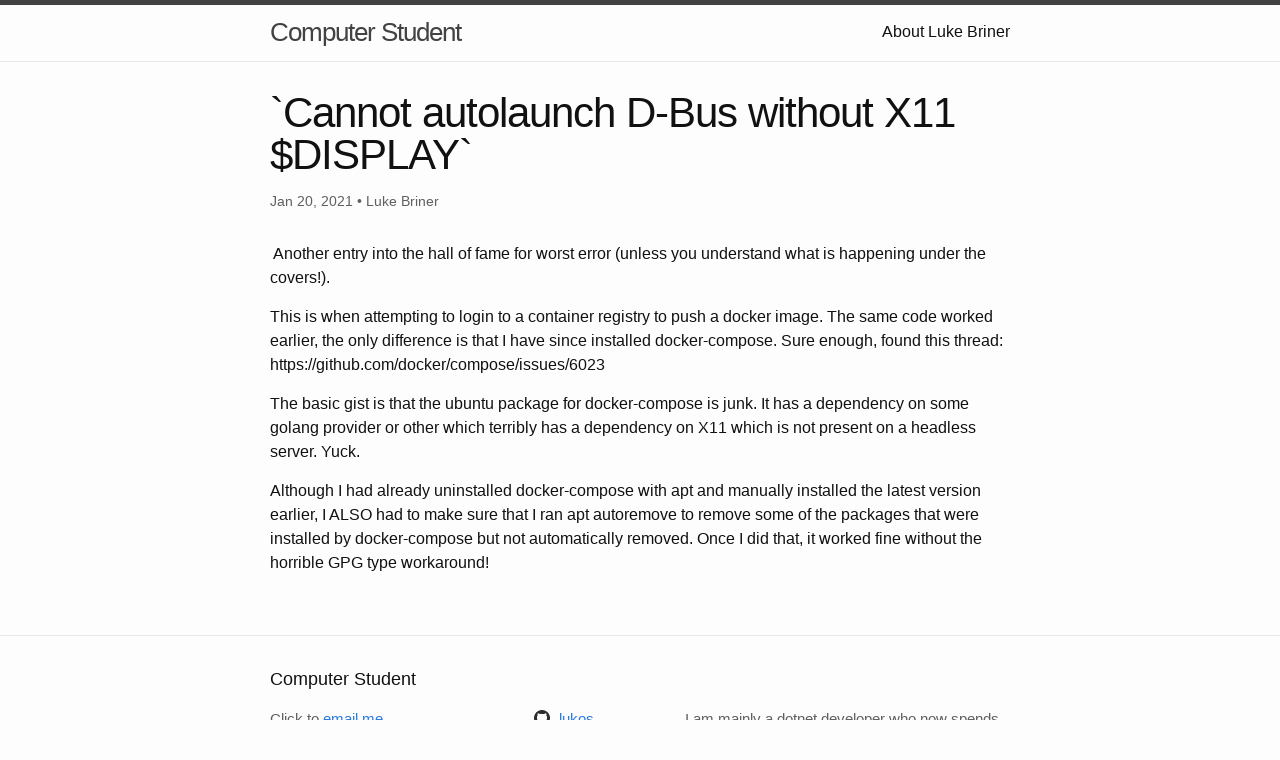

--- FILE ---
content_type: text/html
request_url: https://blog.lukebriner.net/2021/01/20/cannot-autolaunch-d-bus-without-x11.html
body_size: 2501
content:
<!DOCTYPE html>
<html lang="en"><head>
  <meta charset="utf-8">
  <meta http-equiv="X-UA-Compatible" content="IE=edge">
  <meta name="viewport" content="width=device-width, initial-scale=1"><!-- Begin Jekyll SEO tag v2.7.1 -->
<title>Cannot autolaunch D-Bus without X11 $DISPLAY | Computer Student</title>
<meta name="generator" content="Jekyll v4.2.2" />
<meta property="og:title" content="Cannot autolaunch D-Bus without X11 $DISPLAY" />
<meta name="author" content="Luke Briner" />
<meta property="og:locale" content="en_US" />
<meta name="description" content="&nbsp;Another entry into the hall of fame for worst error (unless you understand what is happening under the covers!). This is when attempting to login to a container registry to push a docker image. The same code worked earlier, the only difference is that I have since installed docker-compose. Sure enough, found this thread: https://github.com/docker/compose/issues/6023 The basic gist is that the ubuntu package for docker-compose is junk. It has a dependency on some golang provider or other which terribly has a dependency on X11 which is not present on a headless server. Yuck. Although I had already uninstalled docker-compose with apt and manually installed the latest version earlier, I ALSO had to make sure that I ran apt autoremove to remove some of the packages that were installed by docker-compose but not automatically removed. Once I did that, it worked fine without the horrible GPG type workaround!" />
<meta property="og:description" content="&nbsp;Another entry into the hall of fame for worst error (unless you understand what is happening under the covers!). This is when attempting to login to a container registry to push a docker image. The same code worked earlier, the only difference is that I have since installed docker-compose. Sure enough, found this thread: https://github.com/docker/compose/issues/6023 The basic gist is that the ubuntu package for docker-compose is junk. It has a dependency on some golang provider or other which terribly has a dependency on X11 which is not present on a headless server. Yuck. Although I had already uninstalled docker-compose with apt and manually installed the latest version earlier, I ALSO had to make sure that I ran apt autoremove to remove some of the packages that were installed by docker-compose but not automatically removed. Once I did that, it worked fine without the horrible GPG type workaround!" />
<link rel="canonical" href="https://blog.lukebriner.net/2021/01/20/cannot-autolaunch-d-bus-without-x11.html" />
<meta property="og:url" content="https://blog.lukebriner.net/2021/01/20/cannot-autolaunch-d-bus-without-x11.html" />
<meta property="og:site_name" content="Computer Student" />
<meta property="og:type" content="article" />
<meta property="article:published_time" content="2021-01-20T16:14:00+00:00" />
<meta name="twitter:card" content="summary" />
<meta property="twitter:title" content="Cannot autolaunch D-Bus without X11 $DISPLAY" />
<script type="application/ld+json">
{"mainEntityOfPage":{"@type":"WebPage","@id":"https://blog.lukebriner.net/2021/01/20/cannot-autolaunch-d-bus-without-x11.html"},"url":"https://blog.lukebriner.net/2021/01/20/cannot-autolaunch-d-bus-without-x11.html","author":{"@type":"Person","name":"Luke Briner"},"description":"&nbsp;Another entry into the hall of fame for worst error (unless you understand what is happening under the covers!). This is when attempting to login to a container registry to push a docker image. The same code worked earlier, the only difference is that I have since installed docker-compose. Sure enough, found this thread: https://github.com/docker/compose/issues/6023 The basic gist is that the ubuntu package for docker-compose is junk. It has a dependency on some golang provider or other which terribly has a dependency on X11 which is not present on a headless server. Yuck. Although I had already uninstalled docker-compose with apt and manually installed the latest version earlier, I ALSO had to make sure that I ran apt autoremove to remove some of the packages that were installed by docker-compose but not automatically removed. Once I did that, it worked fine without the horrible GPG type workaround!","@type":"BlogPosting","headline":"Cannot autolaunch D-Bus without X11 $DISPLAY","dateModified":"2021-01-20T16:14:00+00:00","datePublished":"2021-01-20T16:14:00+00:00","@context":"https://schema.org"}</script>
<!-- End Jekyll SEO tag -->
<link rel="stylesheet" href="/assets/main.css"><link type="application/atom+xml" rel="alternate" href="https://blog.lukebriner.net/feed.xml" title="Computer Student" /></head>
<body><header class="site-header" role="banner">

  <div class="wrapper"><a class="site-title" rel="author" href="/">Computer Student</a><nav class="site-nav">
        <input type="checkbox" id="nav-trigger" class="nav-trigger" />
        <label for="nav-trigger">
          <span class="menu-icon">
            <svg viewBox="0 0 18 15" width="18px" height="15px">
              <path d="M18,1.484c0,0.82-0.665,1.484-1.484,1.484H1.484C0.665,2.969,0,2.304,0,1.484l0,0C0,0.665,0.665,0,1.484,0 h15.032C17.335,0,18,0.665,18,1.484L18,1.484z M18,7.516C18,8.335,17.335,9,16.516,9H1.484C0.665,9,0,8.335,0,7.516l0,0 c0-0.82,0.665-1.484,1.484-1.484h15.032C17.335,6.031,18,6.696,18,7.516L18,7.516z M18,13.516C18,14.335,17.335,15,16.516,15H1.484 C0.665,15,0,14.335,0,13.516l0,0c0-0.82,0.665-1.483,1.484-1.483h15.032C17.335,12.031,18,12.695,18,13.516L18,13.516z"/>
            </svg>
          </span>
        </label>

        <div class="trigger"><a class="page-link" href="/about/">About Luke Briner</a></div>
      </nav></div>
</header>
<main class="page-content" aria-label="Content">
      <div class="wrapper">
        <article class="post h-entry" itemscope itemtype="http://schema.org/BlogPosting">

  <header class="post-header">
    <h1 class="post-title p-name" itemprop="name headline">`Cannot autolaunch D-Bus without X11 $DISPLAY`</h1>
    <p class="post-meta">
      <time class="dt-published" datetime="2021-01-20T16:14:00+00:00" itemprop="datePublished">Jan 20, 2021
      </time>• <span itemprop="author" itemscope itemtype="http://schema.org/Person"><span class="p-author h-card" itemprop="name">Luke Briner</span></span></p>
  </header>

  <div class="post-content e-content" itemprop="articleBody">
    <p>&nbsp;Another entry into the hall of fame for worst error (unless you understand what is happening under the covers!).</p><p>This is when attempting to login to a container registry to push a docker image. The same code worked earlier, the only difference is that I have since installed docker-compose. Sure enough, found this thread: https://github.com/docker/compose/issues/6023</p><p>The basic gist is that the ubuntu package for docker-compose is junk. It has a dependency on some golang provider or other which terribly has a dependency on X11 which is not present on a headless server. Yuck.</p><p>Although I had already uninstalled docker-compose with apt and manually installed the latest version earlier, I ALSO had to make sure that I ran apt autoremove to remove some of the packages that were installed by docker-compose but not automatically removed. Once I did that, it worked fine without the horrible GPG type workaround!<br /></p>
  </div><a class="u-url" href="/2021/01/20/cannot-autolaunch-d-bus-without-x11.html" hidden></a>
</article>

      </div>
    </main><footer class="site-footer h-card">
    <data class="u-url" href="/"></data>
  
    <div class="wrapper">
  
      <h2 class="footer-heading">Computer Student</h2>
  
      <div class="footer-col-wrapper">
        <div class="footer-col footer-col-1">
          <ul class="contact-list"><li>Click to <script>a='lukos_briner'; b='fastmail.com';document.write('<'+'a hre'+'f="mai'+'lto:'+a+'@'+b+'">email me</a>');</script></li></ul>
        </div>
  
        <div class="footer-col footer-col-2"><ul class="social-media-list"><li><a href="https://github.com/lukos"><svg class="svg-icon"><use xlink:href="/assets/minima-social-icons.svg#github"></use></svg> <span class="username">lukos</span></a></li></ul>
</div>
  
        <div class="footer-col footer-col-3">
          <p>I am mainly a dotnet developer who now spends a lot of time in DevOps and microservices. Conference speaker and general nice-guy!</p>
        </div>
      </div>
  
    </div>
  
  </footer>
  </body>

</html>
